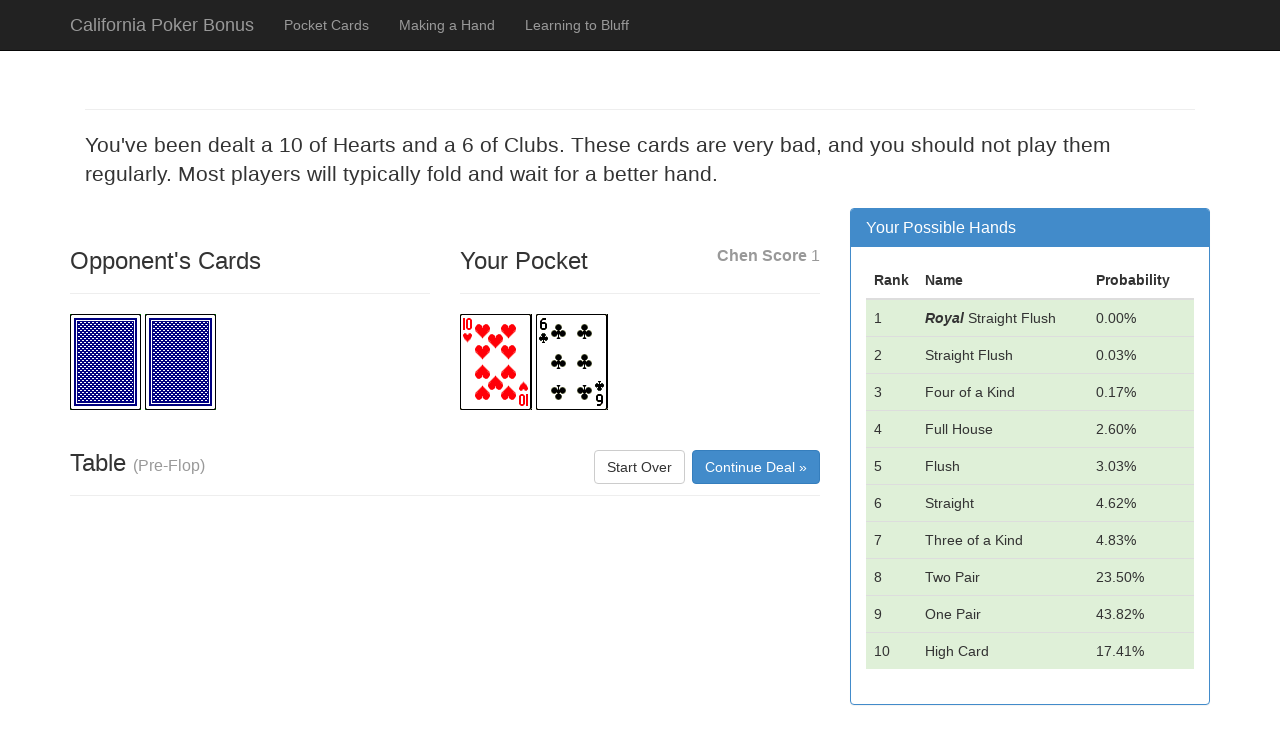

--- FILE ---
content_type: text/html; charset=utf-8
request_url: http://www.californiapokerbonus.com/pocket/10h-6c
body_size: 1790
content:
<!DOCTYPE html>
<html lang="en">
  <head>
    <meta charset="utf-8" />
    <title>Practice Hold Em - Pocket 10 and 6</title>
    
    <link rel="shortcut icon" href="/public/favicon.ico" type="image/x-icon">
    <link rel="icon" href="/public/favicon.ico" type="image/x-icon">

    <meta name="description" content="Learn how to play pocket 10 of Hearts and 6 of Clubs for free." />
    <meta name="viewport" content="width=device-width, initial-scale=1.0" />
    
    <link href="/public/css/bootstrap.min.css" rel="stylesheet" />
    <link href="/public/css/styles.css" rel="stylesheet" />
    <link rel="stylesheet" href="//code.jquery.com/ui/1.10.4/themes/smoothness/jquery-ui.css">
    <script src="/public/js/jquery-1.10.2.min.js"></script>
    <script src="/public/js/jquery-1.10.4.ui.js"></script>
    <script src="/public/js/bootstrap.min.js"></script>
  </head>
  
  <body>  
    <script>
      (function(i,s,o,g,r,a,m){i['GoogleAnalyticsObject']=r;i[r]=i[r]||function(){
      (i[r].q=i[r].q||[]).push(arguments)},i[r].l=1*new Date();a=s.createElement(o),
      m=s.getElementsByTagName(o)[0];a.async=1;a.src=g;m.parentNode.insertBefore(a,m)
      })(window,document,'script','//www.google-analytics.com/analytics.js','ga');

      ga('create', 'UA-52336110-1', 'auto');
      ga('send', 'pageview');
    </script>
    
    <div class="navbar navbar-inverse navbar-fixed-top" role="navigation">
      <div class="container">
        <div class="navbar-header">
          <button type="button" class="navbar-toggle" data-toggle="collapse" data-target=".navbar-collapse">
            <span class="sr-only">Toggle navigation</span>
            <span class="icon-bar"></span>
            <span class="icon-bar"></span>
            <span class="icon-bar"></span>
          </button>
          <a class="navbar-brand" href="/">California Poker Bonus</a>
        </div>
        <div class="navbar-collapse collapse">
          <ul class="nav navbar-nav">
            <li><a href="/pages/pockets">Pocket Cards</a></li>
            <li><a href="/pages/hands">Making a Hand</a></li>
            <li><a href="/pages/betting">Learning to Bluff</a></li>
          </ul>
        </div><!--/.navbar-collapse -->
      </div>
    </div>

    <div class="container" style="margin-bottom:10px;">
          </div>
<div class="container">
  <div class="col-md-12">
    <div class="page-header">
      <h2></h2>
    </div>
    
    <p class="lead">You've been dealt a 10 of Hearts and a 6 of Clubs. These cards are very bad, and you should not play them regularly. Most players will typically fold and wait for a better hand.</p>
  </div>
</div>
<div class="container">
  <div class="row">
    <div class="col-md-8">
      <div class="row">
  <div class="col-md-6">
    <div class="page-header">
      <h3>Opponent's Cards</h3>
    </div>
    <img alt="Unrevealed Card" src="/public/img/cards/back.png">
    <img alt="Unrevealed Card" src="/public/img/cards/back.png">
  </div>
  
  <div class="col-md-6">
    <div class="page-header">
      <h3>Your Pocket <small class="pull-right"><strong>Chen Score</strong> 1</small></h3>
    </div>
    <div class="row">
      <div class="col-md-6">
                  <img alt="10 of Hearts" src="/public/img/cards/10-of-hearts.png">
                  <img alt="6 of Clubs" src="/public/img/cards/6-of-clubs.png">
              </div>
    </div>
  </div>
</div>

<div class="row">
  <div class="col-md-12">
    <div class="page-header">
      <h3>
        Table <small>(Pre-Flop)</small>
        <span class="pull-right">
          <a href="/interactive/deal" class="btn btn-default">Start Over</a>
          
                      <a href="?continue=deal" class="btn btn-primary">Continue Deal &raquo;</a>
                  </span>
      </h3>
    </div>
    
      </div>
  
</div>    </div>
    
    <div class="col-md-4">
      <div class="row">
  <div class="col-md-12">
    <div class="panel panel-primary">
      <div class="panel-heading">
        <h3 class="panel-title">Your Possible Hands</h3>
      </div>
      <div class="panel-body">
        <table class="table">
          <thead>
            <tr>
              <th style="width:50px;">Rank</th>
              <th>Name</th>
              <th>Probability</th>
            </tr>
          </thead>
          
          <tbody>
                          <tr class="success">
                <td>1</td>
                <td><strong><em>Royal</em></strong> Straight Flush</td>
                <td>0.00%</td>
              </tr>
                          <tr class="success">
                <td>2</td>
                <td>Straight Flush</td>
                <td>0.03%</td>
              </tr>
                          <tr class="success">
                <td>3</td>
                <td>Four of a Kind</td>
                <td>0.17%</td>
              </tr>
                          <tr class="success">
                <td>4</td>
                <td>Full House</td>
                <td>2.60%</td>
              </tr>
                          <tr class="success">
                <td>5</td>
                <td>Flush</td>
                <td>3.03%</td>
              </tr>
                          <tr class="success">
                <td>6</td>
                <td>Straight</td>
                <td>4.62%</td>
              </tr>
                          <tr class="success">
                <td>7</td>
                <td>Three of a Kind</td>
                <td>4.83%</td>
              </tr>
                          <tr class="success">
                <td>8</td>
                <td>Two Pair</td>
                <td>23.50%</td>
              </tr>
                          <tr class="success">
                <td>9</td>
                <td>One Pair</td>
                <td>43.82%</td>
              </tr>
                          <tr class="success">
                <td>10</td>
                <td>High Card</td>
                <td>17.41%</td>
              </tr>
                      </tbody>
        </table>
      </div>
    </div>
  </div>
</div>    </div>
  </div>
</div>    <div class="container">
      <hr>
      <footer>
        <p>&copy; Public Domain Knowledge 2014</p>
      </footer>
    </div>
  </body>
</html>